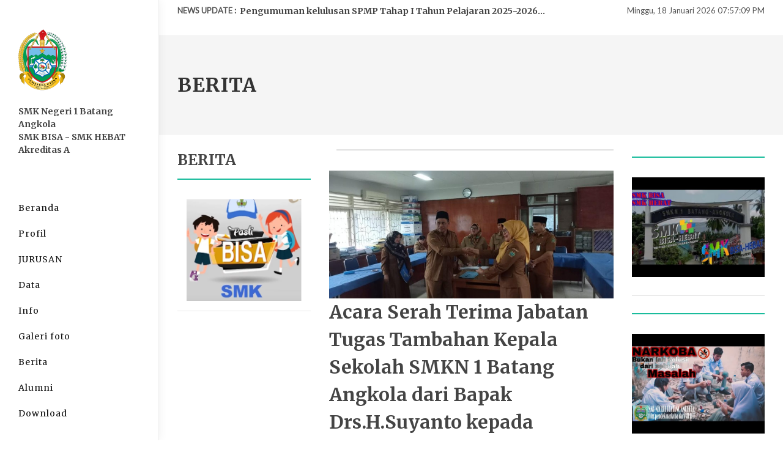

--- FILE ---
content_type: text/html; charset=UTF-8
request_url: https://www.smk1batangangkola.sch.id/berita/detail/429129/acara-serah-terima-jabatan-tugas-tambahan-kepala-sekolah-smkn-1-batang-angkola-dari-bapak-drshsuyanto-kepada-pltkepala-sekolah-ibu-nelvita-melda-spd-/
body_size: 7715
content:

<!DOCTYPE html>
<html dir="ltr" lang="en-US">
<head>
        
    <meta http-equiv="Content-Type" content="text/html; charset=utf-8">
    <meta http-equiv="X-UA-Compatible" content="IE=edge">
    <meta name="viewport" content="width=device-width, initial-scale=1, shrink-to-fit=no">
    
	<meta name="title" content="Acara Serah Terima Jabatan Tugas Tambahan Kepala Sekolah SMKN 1 Batang Angkola dari Bapak Drs.H.Suyanto kepada Plt.Kepala Sekolah Ibu Nelvita Melda, S.Pd "/>
	<meta name="description" content="..."/>
	<meta name="keywords" content="smkhuraba,smkbenhur,smkbatangangkola,smkn1batangangkola"/>
	<meta name="copyright" content="mysch.id"/>	
	<meta name="author" content="mysch.id"/>	
	<meta name="geo.placename" content="indonesia"/>
	<meta name="geo.country" content="id"/>
	<meta name="content-language" content="id"/>
	
	<meta property="fb:app_id" content="145000412781544" /> 
	<meta property="og:title" content="Acara Serah Terima Jabatan Tugas Tambahan Kepala Sekolah SMKN 1 Batang Angkola dari Bapak Drs.H.Suyanto kepada Plt.Kepala Sekolah Ibu Nelvita Melda, S.Pd " />
	<meta property="og:description" content="..." />
	<meta property="og:image" content="https://www.smk1batangangkola.sch.id/upload/imagecache/575055854k-600x270.jpg"/>
	<meta property="og:image:width" content="600" />
	<meta property="og:image:height" content="600" />
	<meta property="og:image:alt" content="Acara Serah Terima Jabatan Tugas Tambahan Kepala Sekolah SMKN 1 Batang Angkola dari Bapak Drs.H.Suyanto kepada Plt.Kepala Sekolah Ibu Nelvita Melda, S.Pd " />
	<meta property="og:type" content="article" />
	<meta property="og:url" content="https://www.smk1batangangkola.sch.id/berita/detail/429129/acara-serah-terima-jabatan-tugas-tambahan-kepala-sekolah-smkn-1-batang-angkola-dari-bapak-drshsuyanto-kepada-pltkepala-sekolah-ibu-nelvita-melda-spd-/" />
	<meta http-equiv="content-type" content="text/html; charset=utf-8" />
	<meta name="author" content="SemiColonWeb" />
	<!-- Favicon -->
    <link rel="shortcut icon" href="https://www.smk1batangangkola.sch.id/upload/imagecache/84669364logosumut-32x32.png">
    <!-- Style Top-->
	<style>
    @media (max-width: 992px) {
    
    			#top-bar.transparent-topbar {
    				z-index: 399;
    				border-bottom: 0;
    				margin-top: 15px;
    			}
    
    			#top-bar.transparent-topbar {
    				background: transparent !important;
    			}
    
    			#top-bar + #header.transparent-header.floating-header {
    				margin-top: 15px;
    			}
    
    		}
    
    		.dark .top-links li > a,
    		.dark #top-social li a { color: #FFF; }
    
    		.dark .top-links li:hover { background-color: rgba(255,255,255,0.15); }
    
    		.dark #top-social li { border-left: 0; }
        @media only screen and (max-width: 800px) {
        #top-bar {
           display: none;
        }
    }
    </style>

<!-- Stylesheets
	============================================= -->
	<link href="https://fonts.googleapis.com/css?family=Lato:400|Merriweather:400,700&display=swap" rel="stylesheet" type="text/css" />
	<link rel="stylesheet" href="https://id-jkt01-dos.ifvirty.com/bucket-edutekstorage7dotco/themes/canvas/css/bootstrap.css" type="text/css" />
	<link rel="stylesheet" href="https://id-jkt01-dos.ifvirty.com/bucket-edutekstorage7dotco/themes/canvas/style.css" type="text/css" />

	<link rel="stylesheet" href="https://id-jkt01-dos.ifvirty.com/bucket-edutekstorage7dotco/themes/canvas/css/dark.css" type="text/css" />
	<link rel="stylesheet" href="https://id-jkt01-dos.ifvirty.com/bucket-edutekstorage7dotco/themes/canvas/css/font-icons.css" type="text/css" />
	<link rel="stylesheet" href="https://id-jkt01-dos.ifvirty.com/bucket-edutekstorage7dotco/themes/canvas/css/animate.css" type="text/css" />
	<link rel="stylesheet" href="https://id-jkt01-dos.ifvirty.com/bucket-edutekstorage7dotco/themes/canvas/css/magnific-popup.css" type="text/css" />
	<link rel="stylesheet" href="https://id-jkt01-dos.ifvirty.com/bucket-edutekstorage7dotco/themes/canvas/css/swiper.css" type="text/css" />

	<link rel="stylesheet" href="https://id-jkt01-dos.ifvirty.com/bucket-edutekstorage7dotco/themes/canvas/css/custom.css" type="text/css" />

	<!-- Beauty Demo Specific Stylesheet -->
	<link rel="stylesheet" href="https://id-jkt01-dos.ifvirty.com/bucket-edutekstorage7dotco/themes/canvas/demos/beauty/beauty.css" type="text/css" />
	<link rel="stylesheet" href="https://id-jkt01-dos.ifvirty.com/bucket-edutekstorage7dotco/themes/canvas/demos/beauty/css/fonts.css" type="text/css" />
	<link rel="stylesheet" href="https://id-jkt01-dos.ifvirty.com/bucket-edutekstorage7dotco/themes/canvas/demos/spa/css/fonts/spa-icons.css" type="text/css" />
	
	<!-- JQuery-->
    <script src="https://id-jkt01-dos.ifvirty.com/bucket-edutekstorage7dotco/themes/canvas/js/jquery.js"></script>
    
    <!-- pagination -->
    <link rel="stylesheet" href="https://id-jkt01-dos.ifvirty.com/bucket-edutekstorage7dotco/themes/canvas/default/datatables/dataTables.bootstrap4.min.css">
    <script src="https://id-jkt01-dos.ifvirty.com/bucket-edutekstorage7dotco/themes/canvas/default/datatables/jquery.dataTables.min.js"></script>
    <script src="https://id-jkt01-dos.ifvirty.com/bucket-edutekstorage7dotco/themes/canvas/default/datatables/dataTables.bootstrap4.min.js"></script>
    <script src="https://id-jkt01-dos.ifvirty.com/bucket-edutekstorage7dotco/themes/canvas/default/datatables/datatables-demo.js"></script> 
    
    <!-- SLIDER REVOLUTION 5.x CSS SETTINGS -->
	<link rel="stylesheet" type="text/css" href="https://www.websitesekolah.my.id/cms_baru/theme/canvas/include/rs-plugin/css/settings.css" media="screen" />
	<link rel="stylesheet" type="text/css" href="https://www.websitesekolah.my.id/cms_baru/theme/canvas/include/rs-plugin/css/layers.css">
	<link rel="stylesheet" type="text/css" href="https://www.websitesekolah.my.id/cms_baru/theme/canvas/include/rs-plugin/css/navigation.css">
    <style>
		.tiny_bullet_slider .tp-bullet:before{content:" ";  position:absolute;  width:100%;  height:25px;  top:-12px;  left:0px;  background:transparent}
		#rev_slider_139_1 .uranus.tparrows{width:50px; height:50px; background:rgba(255,255,255,0)}#rev_slider_139_1 .uranus.tparrows:before{width:50px; height:50px; line-height:50px; font-size:40px; transition:all 0.3s;-webkit-transition:all 0.3s}#rev_slider_139_1 .uranus.tparrows:hover:before{opacity:0.75}.bullet-bar.tp-bullets{}.bullet-bar.tp-bullets:before{content:" ";position:absolute;width:100%;height:100%;background:transparent;padding:10px;margin-left:-10px;margin-top:-10px;box-sizing:content-box}.bullet-bar .tp-bullet{width:60px;height:3px;position:absolute;background:#aaa;  background:rgba(255,255,255,0.6);cursor:pointer;box-sizing:content-box}.bullet-bar .tp-bullet:hover,.bullet-bar .tp-bullet.selected{background:rgba(255,255,255,1)}
	</style>

	<meta name='viewport' content='initial-scale=1, viewport-fit=cover'>

    <!-- Kode Tambahan -->
	<link rel="amphtml" href="https://amp.cornellhci.org/batangangkola/" /><script data-ad-client="ca-pub-2657435031954834" async src="https://pagead2.googlesyndication.com/pagead/js/adsbygoogle.js"></script><meta name="google-site-verification" content="9EWFLJzbrI9f0Lh6Igc7Eh2ZqXtr4i3nFBOGwhlW5lM" />
	<!-- Document Title
	============================================= -->
	<title>Berita</title>

</head>
<body class="stretched side-header">

	<!-- Document Wrapper
	============================================= -->
	<div id="wrapper" class="clearfix">
	    
<div id="top-bar" >
	<div class="container clearfix">

		<div class="row justify-content-between">
			<div class="col-12 col-md-auto">

				<!-- Top Links
				============================================= --><script type="text/javascript">
    $(document).ready(function(){
    var first = 0;
    var speed = 400;
    var pause = 3000;
    function removeFirst(){
    	first = $('ul#listticker li:first').html();
    	$('ul#listticker li:first')
    	.animate({opacity: 0}, speed)
    	.fadeOut('slow', function() {$(this).remove();});
    	addLast(first);
    }
    function addLast(first){
    	last = '<li style="display:none">'+first+'</li>';
    	$('ul#listticker').append(last)
    	$('ul#listticker li:last')
    	.animate({opacity: 1}, speed)
    	.fadeIn('slow')
    }
    interval = setInterval(removeFirst, pause);
    });
</script>
<style type="text/css">
#listticker{ float:left; height:20px;  overflow:hidden;}
#listticker li{ border:0; margin:0; padding:0; list-style:none;	 font-weight:400; }
#listticker a:link, #listticker a:visited {  text-decoration:none; font-weight:400; }
#listticker a:hover { text-decoration:none; color:#0000CC; font-weight:400; }
</style>
<div class='mt-2'>
    <b style="float:left;">NEWS UPDATE : &nbsp; </b>
    <ul id="listticker" >
        	
    		<li><a href="https://www.smk1batangangkola.sch.id/berita/detail/991363/pengumuman-kelulusan-spmp-tahap-i-tahun-pelajaran-2025-2026/" title="Pengumuman kelulusan SPMP Tahap I Tahun Pelajaran 2025-2026"><h5>Pengumuman kelulusan SPMP Tahap I Tahun Pelajaran 2025-2026...</h5></a></li>	
    		<li><a href="https://www.smk1batangangkola.sch.id/berita/detail/991052/pengumuman-kelulusan-smk-negeri-1-batang-angkola-tahun-pelajaran-2025/" title="Pengumuman Kelulusan SMK Negeri 1 Batang Angkola Tahun Pelaj"><h5>Pengumuman Kelulusan SMK Negeri 1 Batang Angkola Tahun Pelaj...</h5></a></li>	
    		<li><a href="https://www.smk1batangangkola.sch.id/berita/detail/985176/penerimaan-rapor-smk-negeri-1-batang-angkola-semester-ganjil-tp2023-2024/" title="Penerimaan rapor SMK Negeri 1 Batang Angkola Semester Ganjil"><h5>Penerimaan rapor SMK Negeri 1 Batang Angkola Semester Ganjil...</h5></a></li>	
    		<li><a href="https://www.smk1batangangkola.sch.id/berita/detail/984700/gerakan-nasional-revolusi-mental-tahun-pealajaran-2023-oleh-pemerintah-kabtapanuli-selatan/" title="Gerakan Nasional Revolusi Mental Tahun Pealajaran 2023 Oleh "><h5>Gerakan Nasional Revolusi Mental Tahun Pealajaran 2023 Oleh ...</h5></a></li>	
    		<li><a href="https://www.smk1batangangkola.sch.id/berita/detail/982593/pembukaan-dan-mopdb-masa-orientasi-peserta-didik-baru-oleh-kepala-sekolah-tp2023-2024/" title="Pembukaan dan MOPDB (Masa Orientasi Peserta Didik Baru) oleh"><h5>Pembukaan dan MOPDB (Masa Orientasi Peserta Didik Baru) oleh...</h5></a></li>	
    		<li><a href="https://www.smk1batangangkola.sch.id/berita/detail/982342/sosialisasi-ptjasa-raharja-kota-medan-kepada-siswai-smk-negeri-1-batang-angkola--di-ruang-aula-smk-negeri-1-batang-angkola/" title="Sosialisasi PT.Jasa Raharja Kota Medan Kepada Siswa/I SMK Ne"><h5>Sosialisasi PT.Jasa Raharja Kota Medan Kepada Siswa/I SMK Ne...</h5></a></li>	
    		<li><a href="https://www.smk1batangangkola.sch.id/berita/detail/982025/pemberangkatan-alumni-smk-negeri-1-batang-angkola-menjadi-karyawan-pt-best-agro-kalimantan/" title="Pemberangkatan alumni SMK Negeri 1 Batang Angkola menjadi Ka"><h5>Pemberangkatan alumni SMK Negeri 1 Batang Angkola menjadi Ka...</h5></a></li>	
    		<li><a href="https://www.smk1batangangkola.sch.id/berita/detail/981526/pengumuman-kelulusan-smk-negeri-1-batang-angkola-tahun-pelajaran-2023/" title="Pengumuman Kelulusan SMK Negeri 1 Batang Angkola Tahun Pelaj"><h5>Pengumuman Kelulusan SMK Negeri 1 Batang Angkola Tahun Pelaj...</h5></a></li>	
    		<li><a href="https://www.smk1batangangkola.sch.id/berita/detail/981427/hari-pendidikan-nasional-disingkat-hardiknas-smk-negeri-1-batang-angkola/" title="Hari Pendidikan Nasional, disingkat HARDIKNAS SMK Negeri 1 B"><h5>Hari Pendidikan Nasional, disingkat HARDIKNAS SMK Negeri 1 B...</h5></a></li>	
    		<li><a href="https://www.smk1batangangkola.sch.id/berita/detail/981295/pembagian-bantuan-sosial-oleh-smk-negeri-1-batang-angkola-kepada-siswa-smk-/" title="Pembagian Bantuan Sosial Oleh SMK Negeri 1 Batang Angkola Ke"><h5>Pembagian Bantuan Sosial Oleh SMK Negeri 1 Batang Angkola Ke...</h5></a></li>    
    </ul> 
</div><!-- .top-links end -->

			</div>

			<div class="col-12 col-md-auto mt-2">                    <div id="clock"></div>
            		<script type="text/javascript">
                		function showTime() {
                		    var months = ['Januari', 'Februari', 'Maret', 'April', 'Mei', 'Juni', 'Juli', 'Agustus', 'September', 'Oktober', 'November', 'Desember'];
                			var myDays = ['Minggu', 'Senin', 'Selasa', 'Rabu', 'Kamis', 'Jum&#39;at', 'Sabtu'];
                			var date = new Date();
                			var day = date.getDate();
                			var month = date.getMonth();
                			var thisDay = date.getDay(),
                			    thisDay = myDays[thisDay];
                			var yy = date.getYear();
                			var year = (yy < 1000) ? yy + 1900 : yy;
                			
                		    var a_p = "";
                		    var today = new Date();
                		    var curr_hour = today.getHours();
                		    var curr_minute = today.getMinutes();
                		    var curr_second = today.getSeconds();
                		    if (curr_hour < 12) {
                		        a_p = "AM";
                		    } else {
                		        a_p = "PM";
                		    }
                		    if (curr_hour == 0) {
                		        curr_hour = 12;
                		    }
                		    if (curr_hour > 12) {
                		        curr_hour = curr_hour - 12;
                		    }
                		    curr_hour = checkTime(curr_hour);
                		    curr_minute = checkTime(curr_minute);
                		    curr_second = checkTime(curr_second);
                		    document.getElementById('clock').innerHTML=thisDay + ', ' + day + ' ' + months[month] + ' ' + year + ' ' + curr_hour + ":" + curr_minute + ":" + curr_second + " " + a_p;
                		}
                 
                		function checkTime(i) {
                		    if (i < 10) {
                		        i = "0" + i;
                		    }
                		    return i;
                		}
                		setInterval(showTime, 500);
            		</script>
            						<!-- #top-social end -->
    
			</div>
		</div>

	</div>
</div>
		<!-- Header
		============================================= -->
		<header id="header">
			<div id="header-wrap">
				<div class="container">
					<div class="header-row justify-content-between">

						<!-- Logo
						============================================= -->
						<div id="logo" class="mr-0 mr-lg-auto order-1 order-lg-1 row">
							<a href="https://www.smk1batangangkola.sch.id/" class="standard-logo" data-dark-logo="https://www.smk1batangangkola.sch.id/upload/imagecache/48780201logosumut-Copy-80x100.png"><img class="mx-auto" src="https://www.smk1batangangkola.sch.id/upload/imagecache/48780201logosumut-Copy-80x100.png" alt="Logo SMK Negeri 1 Batang Angkola"></a>
            				<a href="https://www.smk1batangangkola.sch.id/" class="retina-logo" data-dark-logo="https://www.smk1batangangkola.sch.id/upload/imagecache/48780201logosumut-Copy-80x100.png"><img class="mx-auto" src="https://www.smk1batangangkola.sch.id/upload/imagecache/48780201logosumut-Copy-80x100.png" alt="Logo SMK Negeri 1 Batang Angkola"></a>
            					<a href="https://www.smk1batangangkola.sch.id/"><h5 class='mt-4'>SMK Negeri 1 Batang Angkola<br>SMK BISA - SMK HEBAT Akreditas A </h5></a>
            			</div><!-- #logo end -->

						<div id="primary-menu-trigger" class="order-1 order-lg-2"><i class="icon-reorder"></i></div>

						

						<!-- Primary Navigation
						============================================= -->
						<nav class="primary-menu order-last order-lg-2">

							<ul class="menu-container one-page-menu" data-easing="easeInOutExpo" data-speed="1250" data-offset="0">
								                <li class='menu-item'><a class='menu-link' href="https://www.smk1batangangkola.sch.id/">Beranda</a></li>                <li class="menu-item " href="#"><a class='menu-link' href="https://www.smk1batangangkola.sch.id/profil">Profil</a>
    				<ul class="sub-menu-container">
    					                                        <li class="menu-item"><a class='menu-link mt-0' href="https://www.smk1batangangkola.sch.id/sejarah">Sejarah</a></li>                            
                    </ul>
                </li>                <li class="menu-item " href="#"><a class='menu-link' href="https://www.smk1batangangkola.sch.id/jurusan">JURUSAN</a>
    				<ul class="sub-menu-container">
    					                                        <li class="menu-item"><a class='menu-link mt-0' href="https://www.smk1batangangkola.sch.id/tav">TAV</a></li>                                        <li class="menu-item"><a class='menu-link mt-0' href="https://www.smk1batangangkola.sch.id/tp">TP</a></li>                                        <li class="menu-item"><a class='menu-link mt-0' href="https://www.smk1batangangkola.sch.id/tkro">TKRO</a></li>                                        <li class="menu-item"><a class='menu-link mt-0' href="https://www.smk1batangangkola.sch.id/tbsm">TBSM</a></li>                                        <li class="menu-item"><a class='menu-link mt-0' href="https://www.smk1batangangkola.sch.id/tkj">TKJ</a></li>                                        <li class="menu-item"><a class='menu-link mt-0' href="https://www.smk1batangangkola.sch.id/akl">AKL</a></li>                                        <li class="menu-item"><a class='menu-link mt-0' href="https://www.smk1batangangkola.sch.id/titl">TITL</a></li>                            
                    </ul>
                </li>                <li class="menu-item " href="#"><a class='menu-link' href="https://www.smk1batangangkola.sch.id/data">Data</a>
    				<ul class="sub-menu-container">
    					                                        <li class="menu-item"><a class='menu-link mt-0' href="https://www.smk1batangangkola.sch.id/guru">Guru</a></li>                                        <li class="menu-item"><a class='menu-link mt-0' href="https://www.smk1batangangkola.sch.id/staff">Staff</a></li>                                        <li class="menu-item"><a class='menu-link mt-0' href="https://www.smk1batangangkola.sch.id/kelas">Kelas</a>
                                            <ul class="sub-menu-container">                                                        <li class="menu-item"><a class="menu-link" href="https://www.smk1batangangkola.sch.id/x-tkj-2">X TKJ 2</a></li>                                                        <li class="menu-item"><a class="menu-link" href="https://www.smk1batangangkola.sch.id/x-tkj-1">X TKJ 1</a></li>                                                        <li class="menu-item"><a class="menu-link" href="https://www.smk1batangangkola.sch.id/x-akl-1">X AKL 1</a></li>                                            </ul>
                                        </li>                                        <li class="menu-item"><a class='menu-link mt-0' href="https://www.smk1batangangkola.sch.id/siswa">Siswa</a>
                                            <ul class="sub-menu-container">                                            </ul>
                                        </li>                            
                    </ul>
                </li>                <li class="menu-item " href="#"><a class='menu-link' href="https://www.smk1batangangkola.sch.id/info">Info</a>
    				<ul class="sub-menu-container">
    					                                        <li class="menu-item"><a class='menu-link mt-0' href="https://www.smk1batangangkola.sch.id/akademik">Akademik</a>
                                            <ul class="sub-menu-container">                                                        <li class="menu-item"><a class="menu-link" href="https://www.smk1batangangkola.sch.id/struktur-k13-revisi-2018">Struktur K13 Revisi 2018</a></li>                                            </ul>
                                        </li>                                        <li class="menu-item"><a class='menu-link mt-0' href="https://www.smk1batangangkola.sch.id/osis">Osis</a></li>                                        <li class="menu-item"><a class='menu-link mt-0' href="https://www.smk1batangangkola.sch.id/ekstrakurikuler">Ekstrakurikuler</a></li>                                        <li class="menu-item"><a class='menu-link mt-0' href="https://www.smk1batangangkola.sch.id/lokasi-smk-">Lokasi SMK </a></li>                                        <li class="menu-item"><a class='menu-link mt-0' href="https://www.smk1batangangkola.sch.id/kalender-akademik">KALENDER AKADEMIK</a></li>                                        <li class="menu-item"><a class='menu-link mt-0' href="https://www.smk1batangangkola.sch.id/link">LINK</a></li>                            
                    </ul>
                </li>                <li class="menu-item " href="#"><a class='menu-link' href="https://www.smk1batangangkola.sch.id/galeri-foto">Galeri foto</a>
    				<ul class="sub-menu-container">
    					                                        <li class="menu-item"><a class='menu-link mt-0' href="https://www.smk1batangangkola.sch.id/galeri-video-">Galeri Video </a></li>                                        <li class="menu-item"><a class='menu-link mt-0' href="https://www.smk1batangangkola.sch.id/foto-kegiatan">Foto Kegiatan</a></li>                            
                    </ul>
                </li>                <li class="menu-item " href="#"><a class='menu-link' href="https://www.smk1batangangkola.sch.id/berita">Berita</a>
    				<ul class="sub-menu-container">
    					                            
                    </ul>
                </li>                <li class='menu-item'><a class='menu-link' href="https://www.smk1batangangkola.sch.id/alumni">Alumni</a></li>                <li class="menu-item " href="#"><a class='menu-link' href="https://www.smk1batangangkola.sch.id/download">Download</a>
    				<ul class="sub-menu-container">
    					                                        <li class="menu-item"><a class='menu-link mt-0' href="https://www.smk1batangangkola.sch.id/materi">MATERI</a></li>                                        <li class="menu-item"><a class='menu-link mt-0' href="https://www.smk1batangangkola.sch.id/silabus">SILABUS</a></li>                            
                    </ul>
                </li>		
							</ul>

						</nav><!-- #primary-menu end -->

					</div>
				</div>
			</div>
			<div class="header-wrap-clone"></div>
		</header>

<!-- #header end -->

		<!-- Slider
		============================================= -->
		<section id="page-title" class="js-doc-top-el">

	<div class="container clearfix">
		<h1>Berita</h1>
		
	</div>

</section><section id='content' class="about-us-area section-padding-100 mt-4 js-doc-main-el">
    <div class="container">
        <div class="row flex">
            <div class="col-md-3 order-2 order-md-1">            						<div id="widget">
            							<div class="widget">
            								<div class="fancy-title title-bottom-border"><h3>BERITA</h3></div>
            								<div class="font-weight-dark text-black-50 col-md-12">
<a href="https://www.smk1batangangkola.sch.id/berita" title="BERITA"  target="_blank">
    <img width="100%" src="https://www.smk1batangangkola.sch.id/upload/imagecache/37158338smkbisa-400x355.png" alt="BERITA" />
</a> </div>
            							</div>
            						</div><hr>			</div>
            <div class="col-md-6 order-1 order-md-2">            				<div id="main">
                    			<div class="main">
                    				<div class="fancy-title title-double-border"><h3 class="nott ls0" style="font-size: 44px; line-height: 1.2"></h3></div>
                    				<div class="main_body">    
    <div class="row">
        <div class="col-lg-12 col-md-12 col-sm-12 col-xs-12">                <div class="academy-blog-posts">
                    <div class="single-blog-post mb-30 wow fadeInUp" data-wow-delay="300ms">
                        <div class="blog-post-thumb mb-30">                                <img src="https://www.smk1batangangkola.sch.id/upload/imagecache/575055854k-800x360.jpg" alt="" style="width: 100%; margin: 0 auto;">                        </div>
                        <a href=""><h2>Acara Serah Terima Jabatan Tugas Tambahan Kepala Sekolah SMKN 1 Batang Angkola dari Bapak Drs.H.Suyanto kepada Plt.Kepala Sekolah Ibu Nelvita Melda, S.Pd </h2></a>
                        <div class="post-meta">
                            <p>
                            Ditulis tanggal 17 Jan 2023 |                             Dibaca 557 kali                            </p>
                        </div><p><img src="https://i.imgur.com/wB9XtKW.jpg" width="754"><img src="https://i.imgur.com/2fRpuvT.jpg" width="754"><img src="https://i.imgur.com/LG1nEVY.jpg" width="754"><img src="https://i.imgur.com/Vhjr7IZ.jpg" width="754"><br></p>                            <script type="text/javascript" src="//s7.addthis.com/js/300/addthis_widget.js#pubid=ra-5fc70ffa740466c6"></script>
                            <div class="addthis_inline_share_toolbox"></div>
                                            </div>
                </div>        </div>    </div></div>
                    			</div>
                    		</div>			</div>
		    <div class="col-md-3 order-3 order-md-3">            						<div id="widget mt-2">
            							<div class="widget">
            								<div class="fancy-title title-bottom-border"><h3></h3></div>
            								<div class="widget_body">    
    <a class="popup-youtube" href="https://www.youtube.com/watch?v=VJtNhOvxYG0"  title="" target="_blank">
	    <img class="img-fluid" src="https://i3.ytimg.com/vi/VJtNhOvxYG0/hqdefault.jpg" alt="" width="100%">
	    <p><h6></h6></p>
	</a></div>
            							</div>
            						</div><hr>            						<div id="widget mt-2">
            							<div class="widget">
            								<div class="fancy-title title-bottom-border"><h3></h3></div>
            								<div class="widget_body">    
    <a class="popup-youtube" href="https://www.youtube.com/watch?v=90G2YiYtRuw"  title="" target="_blank">
	    <img class="img-fluid" src="https://i3.ytimg.com/vi/90G2YiYtRuw/hqdefault.jpg" alt="" width="100%">
	    <p><h6></h6></p>
	</a></div>
            							</div>
            						</div><hr>            						<div id="widget mt-2">
            							<div class="widget">
            								<div class="fancy-title title-bottom-border"><h3>Buku Digital SMK</h3></div>
            								<div class="widget_body">
<a href="https://www.smk1batangangkola.sch.id/download" title="Buku Digital SMK"  target="_blank">
    <img width="100%" src="https://www.smk1batangangkola.sch.id/upload/imagecache/85500092bukudigital-400x300.jpg" alt="Buku Digital SMK" />
</a> </div>
            							</div>
            						</div><hr>			</div>
		</div>
	</div>
</section>		<!-- Content
		============================================= -->
	    <!-- #content end -->

		<!-- Footer
		============================================= -->
		<footer id="footer" class="bg-transparent">
			<div class="container">

				<!-- Footer Widgets
				============================================= -->
				<div class="footer-widgets-wrap pb-4">

					<div class="row">						            <div class="col-lg-3 col-md-3 col-12 mt-4">
            							<div class="widget">
            								<h3 class="fancy-title title-border title-left">About Us</h3>
                                            <hr>
            								<div>
            								    <div>SMK Negeri 1 Batang Angkola</div>Jl. Mandailing No. 2 Benteng Huraba<div>Kecamatan Batang Angkola<br>Kabupaten Tapanuli Selatan</div><div>Propinsi Sumatera Utara<br>Indonesia<br><div><br></div></div><div>email :</div><div>smkn1batangangkola@yahoo.co.id</div>            								</div>
            
            							</div>
            						</div>						            <div class="col-lg-3 col-md-3 col-12 mt-4">
            							<div class="widget">
            								<h3 class="fancy-title title-border title-left">Peta Lokasi</h3>
                                            <hr>
            								<div>
            								    <iframe src="https://www.google.com/maps/embed?pb=!1m18!1m12!1m3!1d3988.904318514381!2d99.3554919152562!3d1.2264303622999515!2m3!1f0!2f0!3f0!3m2!1i1024!2i768!4f13.1!3m3!1m2!1s0x302c07d049c9ce21%3A0xb40806b16959844e!2sSekolah%20Menengah%20Kejuruan%20(SMK)%20Negeri%201%20Batang%20Angkola!5e0!3m2!1sid!2sid!4v1602246105876!5m2!1sid!2sid" width="200" height="450" frameborder="0" style="border:0;" allowfullscreen="" aria-hidden="false" tabindex="0"></iframe>            								</div>
            
            							</div>
            						</div>						

					</div>
				</div><!-- .footer-widgets-wrap end -->
			</div>

			<!-- Copyrights
			============================================= -->
			<div id="copyrights">
				<div class="container">

					<div class="row justify-content-between align-items-center text-center">
						<div class="col-md-12">
							Copyright @SMKN1 Batang Angkola - 2021						</div>
					</div>

				</div>
			</div><!-- #copyrights end -->
		</footer>
<!-- #footer end -->

	</div><!-- #wrapper end -->

	<!-- Go To Top
	============================================= -->
	<div id="gotoTop" class="icon-angle-up"></div>

	<!-- JavaScripts
	============================================= -->
	
	<script src="https://id-jkt01-dos.ifvirty.com/bucket-edutekstorage7dotco/themes/canvas/js/plugins.min.js"></script>


	<!-- Footer Scripts
	============================================= -->
	<script src="https://id-jkt01-dos.ifvirty.com/bucket-edutekstorage7dotco/themes/canvas/js/functions.js"></script>
    
    <!-- SLIDER REVOLUTION 5.x SCRIPTS
	============================================= -->
	<script src="https://www.websitesekolah.my.id/cms_baru/theme/canvas/include/rs-plugin/js/jquery.themepunch.tools.min.js"></script>
	<script src="https://www.websitesekolah.my.id/cms_baru/theme/canvas/include/rs-plugin/js/jquery.themepunch.revolution.min.js"></script>

	<script src="https://id-jkt01-dos.ifvirty.com/bucket-edutekstorage7dotco/themes/canvas/js/components/event.move.js"></script>
	<script src="https://id-jkt01-dos.ifvirty.com/bucket-edutekstorage7dotco/themes/canvas/js/components/image-changer.js"></script>

	<!-- Footer Scripts
	============================================= -->
	<script type="text/javascript" src="https://www.websitesekolah.my.id/cms_baru/theme/canvas/include/rs-plugin/js/extensions/revolution.extension.slideanims.min.js"></script>
    <script type="text/javascript" src="https://www.websitesekolah.my.id/cms_baru/theme/canvas/include/rs-plugin/js/extensions/revolution.extension.layeranimation.min.js"></script>
    <script type="text/javascript" src="https://www.websitesekolah.my.id/cms_baru/theme/canvas/include/rs-plugin/js/extensions/revolution.extension.navigation.min.js"></script>

	<script>

		var revapi139,
			tpj;
		var $ = jQuery.noConflict();
		(function() {
			if (!/loaded|interactive|complete/.test(document.readyState)) document.addEventListener("DOMContentLoaded",onLoad); else onLoad();

			function onLoad() {
				if (tpj===undefined) { tpj = jQuery; if("off" == "on") tpj.noConflict();}
					if(tpj("#rev_slider_139_1").revolution == undefined){
						revslider_showDoubleJqueryError("#rev_slider_139_1");
					}else{
						revapi139 = tpj("#rev_slider_139_1").show().revolution({
							sliderType:"standard",
							jsFileLocation:"include/rs-plugin/js/",
							sliderLayout:"fullscreen",
							dottedOverlay:"none",
							delay:9000,
							navigation: {
								keyboardNavigation:"off",
								keyboard_direction: "horizontal",
								mouseScrollNavigation:"off",
								 mouseScrollReverse:"default",
								onHoverStop:"off",
								touch:{
									touchenabled:"on",
									touchOnDesktop:"off",
									swipe_threshold: 75,
									swipe_min_touches: 1,
									swipe_direction: "horizontal",
									drag_block_vertical: false
								}
								,
								arrows: {
									style:"uranus",
									enable:true,
									hide_onmobile:false,
									hide_under:0,
									hide_onleave:false,
									tmp:'',
									left: {
										h_align:"left",
										v_align:"center",
										h_offset:15,
										v_offset:0
									},
									right: {
										h_align:"right",
										v_align:"center",
										h_offset:15,
										v_offset:0
									}
								}
								,
								bullets: {
									enable:true,
									hide_onmobile:false,
									style:"bullet-bar",
									hide_onleave:false,
									direction:"horizontal",
									h_align:"center",
									v_align:"bottom",
									h_offset:0,
									v_offset:30,
									space:5,
									tmp:''
								}
							},
							responsiveLevels:[1240,1024,778,480],
							visibilityLevels:[1240,1024,778,480],
							gridwidth:[1240,1024,778,480],
							gridheight:[868,768,960,720],
							lazyType:"none",
							shadow:0,
							spinner:"off",
							stopLoop:"off",
							stopAfterLoops:-1,
							stopAtSlide:-1,
							shuffle:"off",
							autoHeight:"off",
							fullScreenAutoWidth:"on",
							fullScreenAlignForce:"on",
							fullScreenOffsetContainer: "",
							fullScreenOffset: "0px",
							hideThumbsOnMobile:"off",
							hideSliderAtLimit:0,
							hideCaptionAtLimit:0,
							hideAllCaptionAtLilmit:0,
							debugMode:false,
							fallbacks: {
								simplifyAll:"off",
								nextSlideOnWindowFocus:"off",
								disableFocusListener:false,
							}
						});
					revapi139.on("revolution.slide.onloaded",function (e) {
						revapi139.addClass("tiny_bullet_slider");
					});
				}; /* END OF revapi call */
			}; /* END OF ON LOAD FUNCTION */
		}()); /* END OF WRAPPING FUNCTION */

		jQuery(window).on( 'load', function(){
			$(".twentytwenty-container[data-orientation!='vertical']").twentytwenty({default_offset_pct: 0.5});
		});
	</script>
    
    <!--SUSPEND SITE-->

</body>
</html>


--- FILE ---
content_type: text/html; charset=utf-8
request_url: https://www.google.com/recaptcha/api2/aframe
body_size: 266
content:
<!DOCTYPE HTML><html><head><meta http-equiv="content-type" content="text/html; charset=UTF-8"></head><body><script nonce="Uida8T11u8Mg5Nk38NsQ_Q">/** Anti-fraud and anti-abuse applications only. See google.com/recaptcha */ try{var clients={'sodar':'https://pagead2.googlesyndication.com/pagead/sodar?'};window.addEventListener("message",function(a){try{if(a.source===window.parent){var b=JSON.parse(a.data);var c=clients[b['id']];if(c){var d=document.createElement('img');d.src=c+b['params']+'&rc='+(localStorage.getItem("rc::a")?sessionStorage.getItem("rc::b"):"");window.document.body.appendChild(d);sessionStorage.setItem("rc::e",parseInt(sessionStorage.getItem("rc::e")||0)+1);localStorage.setItem("rc::h",'1768766227795');}}}catch(b){}});window.parent.postMessage("_grecaptcha_ready", "*");}catch(b){}</script></body></html>

--- FILE ---
content_type: text/css
request_url: https://id-jkt01-dos.ifvirty.com/bucket-edutekstorage7dotco/themes/canvas/demos/beauty/beauty.css
body_size: 7462
content:
/*----------------------------------------------------------------
	Canvas: Beauty
-----------------------------------------------------------------*/

:root {
	--themecolor:  #6a1b9a;
	--color1: #5a257f;
	--color2: #8cdc8c;
	--color3: #dd5980;
	--color4: #d5a651;
	--font1: 'Merriweather', serif;
	--font2: 'Lato', san-serif;
}

/* CSS Over 992px Devices */
@media (min-width: 992px) {

	.side-header .menu-link {
		font-size: 0.875rem;
		text-transform: none;
		font-weight: 400;
		letter-spacing: 1px;
		color: #111;
		-webkit-transition: transform .3s ease;
		-o-transition: transform .3s ease;
		transition: transform .3s ease;
	}

	.side-header .primary-menu .menu-link:hover {
		-webkit-transform: translateX(3px);
		-ms-transform: translateX(3px);
		-o-transform: translateX(3px);
		transform: translateX(3px);
	}
}

.bg-overlay-content h3 {
	color: #FFF;
	font-size: 17px;
	font-weight: 400;
	text-transform: none;
}

thead tr th {
	width: 80%;
	border-top: 0 !important;
	font-family: var(--font1);
}

.table th,
.table td {
	padding: 0.88rem;
	font-family: var(--font1);
	font-weight: 400;
	font-size: 15px;
}

.media-box .fbox-media { margin-bottom: 16px; }

.media-box .fbox-media  a { font-size: 38px; }

.media-box.color1 .fbox-media a { color: var(--color1); }
.media-box.color2 .fbox-media a { color: var(--color2); }
.media-box.color3 .fbox-media a { color: var(--color3); }
.media-box.color4 .fbox-media a { color: var(--color4); }


/* ----------------------------------------------------------------
	Countdown
-----------------------------------------------------------------*/

.countdown-row {
	text-align: left;
}

.countdown-section {
	font-size: 13px;
	line-height: 1;
	text-align: left;
	border: 0;
	color: #888;
	width: 25%;
	letter-spacing: 1px;
	text-transform: uppercase;
}

.countdown-section:first-child { padding-left: 0; }

.countdown-amount {
	font-size: 38px;
	font-weight: 700;
	font-family: var(--font1);
	color: #111;
	margin-bottom: 14px;
}

.countdown-period { letter-spacing: 2px; }

.footer-big-contacts {
	color: #222;
	font-size: 16px;
	font-weight: 700;
	font-family: var(--font1);
	color: #000;
}

.footer-big-contacts span {
	display: block;
	font-size: 11px;
	font-weight: 400;
	color: #888;
	letter-spacing: 0;
}

.mfp-close-btn-in .mfp-close { color: #FFF !important }

.dark.line { border-color: rgba(0,0,0,0.08); }

/* .twentytwenty-horizontal */
.twentytwenty-horizontal .twentytwenty-handle::before,
.twentytwenty-horizontal .twentytwenty-handle::after {
	content: " ";
	display: block;
	background: white;
	position: absolute;
	z-index: 30;
	-webkit-box-shadow: 0px 0px 12px rgba(51, 51, 51, 0.5);
	-moz-box-shadow: 0px 0px 12px rgba(51, 51, 51, 0.5);
	box-shadow: 0px 0px 12px rgba(51, 51, 51, 0.5);
}

.twentytwenty-horizontal .twentytwenty-handle::before,
.twentytwenty-horizontal .twentytwenty-handle::after {
	width: 3px;
	height: 9999px;
	left: 50%;
	margin-left: -1.5px;
}

.twentytwenty-before-label,
.twentytwenty-after-label,
.twentytwenty-overlay {
	position: absolute;
	top: 0;
	width: 100%;
	height: 100%;
}

.twentytwenty-before-label,
.twentytwenty-after-label,
.twentytwenty-overlay {
	-webkit-transition-duration: 0.5s;
	-moz-transition-duration: 0.5s;
	transition-duration: 0.5s;
}

.twentytwenty-before-label,
.twentytwenty-after-label {
	-webkit-transition-property: opacity;
	-moz-transition-property: opacity;
	transition-property: opacity;
}

.twentytwenty-before-label::before,
.twentytwenty-after-label::before {
	color: white;
	font-size: 13px;
	letter-spacing: 0.1em;
}

.twentytwenty-before-label::before,
.twentytwenty-after-label::before {
	position: absolute;
	background: rgba(255, 255, 255, 0.2);
	line-height: 38px;
	padding: 0 20px;
	-webkit-border-radius: 2px;
	-moz-border-radius: 2px;
	border-radius: 2px;
}

.twentytwenty-horizontal .twentytwenty-before-label::before,
.twentytwenty-horizontal .twentytwenty-after-label::before {
	top: 50%;
	margin-top: -19px;
}

.twentytwenty-left-arrow,
.twentytwenty-right-arrow {
	width: 0;
	height: 0;
	border: 6px inset transparent;
	position: absolute;
}

.twentytwenty-left-arrow,
.twentytwenty-right-arrow {
	top: 50%;
	margin-top: -6px;
}

.twentytwenty-container {
	-webkit-box-sizing: content-box;
	-moz-box-sizing: content-box;
	box-sizing: content-box;
	z-index: 0;
	overflow: hidden;
	position: relative;
	-webkit-user-select: none;
	-moz-user-select: none;
}
.twentytwenty-container img {
	width: 100%;
	position: absolute;
	top: 0;
	display: block;
}
.twentytwenty-container.active .twentytwenty-overlay,
.twentytwenty-container.active:hover.twentytwenty-overlay { background: rgba(0, 0, 0, 0); }

.twentytwenty-container.active .twentytwenty-overlay .twentytwenty-before-label,
.twentytwenty-container.active .twentytwenty-overlay .twentytwenty-after-label,
.twentytwenty-container.active:hover.twentytwenty-overlay .twentytwenty-before-label,
.twentytwenty-container.active:hover.twentytwenty-overlay .twentytwenty-after-label { opacity: 0; }

.twentytwenty-container * {
	-webkit-box-sizing: content-box;
	-moz-box-sizing: content-box;
	box-sizing: content-box;
}

.twentytwenty-before-label { opacity: 0; }
.twentytwenty-before-label::before { content: "Before"; }

.twentytwenty-after-label { opacity: 0; }
.twentytwenty-after-label::before { content: "After"; }

.twentytwenty-horizontal .twentytwenty-before-label::before { left: 10px; }
.twentytwenty-horizontal .twentytwenty-after-label::before { right: 10px; }

.twentytwenty-overlay {
	-webkit-transition-property: background;
	-moz-transition-property: background;
	transition-property: background;
	background: rgba(0, 0, 0, 0);
	z-index: 25;
}

.twentytwenty-overlay:hover .twentytwenty-after-label { opacity: 1; }
.twentytwenty-overlay:hover .twentytwenty-before-label { opacity: 1; }

.twentytwenty-before { z-index: 20; }
.twentytwenty-after { z-index: 10; }

.twentytwenty-handle {
	height: 38px;
	width: 38px;
	position: absolute;
	left: 50%;
	top: 50%;
	margin-left: -22px;
	margin-top: -22px;
	border: 3px solid white;
	-webkit-border-radius: 1000px;
	-moz-border-radius: 1000px;
	border-radius: 1000px;
	background-color: #FFF;
	-webkit-box-shadow: 0px 0px 12px rgba(51, 51, 51, 0.5);
	-moz-box-shadow: 0px 0px 12px rgba(51, 51, 51, 0.5);
	box-shadow: 0px 0px 12px rgba(51, 51, 51, 0.5);
	z-index: 40;
	cursor: pointer;
}

.twentytwenty-horizontal .twentytwenty-handle::before {
	bottom: 50%;
	margin-bottom: 22px;
	-webkit-box-shadow: 0 3px 0 white, 0px 0px 12px rgba(51, 51, 51, 0.5);
	-moz-box-shadow: 0 3px 0 white, 0px 0px 12px rgba(51, 51, 51, 0.5);
	box-shadow: 0 3px 0 white, 0px 0px 12px rgba(51, 51, 51, 0.5);
}

.twentytwenty-horizontal .twentytwenty-handle::after {
	top: 50%;
	margin-top: 22px;
	-webkit-box-shadow: 0 -3px 0 white, 0px 0px 12px rgba(51, 51, 51, 0.5);
	-moz-box-shadow: 0 -3px 0 white, 0px 0px 12px rgba(51, 51, 51, 0.5);
	box-shadow: 0 -3px 0 white, 0px 0px 12px rgba(51, 51, 51, 0.5);
}

.twentytwenty-left-arrow {
	border-right: 6px solid #999;
	left: 50%;
	margin-left: -17px;
}

.twentytwenty-right-arrow {
	border-left: 6px solid #999;
	right: 50%;
	margin-right: -17px;
}
/* twentytwenty-horizontal End */

--- FILE ---
content_type: text/css
request_url: https://id-jkt01-dos.ifvirty.com/bucket-edutekstorage7dotco/themes/canvas/demos/beauty/css/fonts.css
body_size: 1160
content:
/* ----------------------------------------------------------------
    Fonts

    Replace your Fonts as necessary
-----------------------------------------------------------------*/


body,
small,
.sub-menu-container .menu-item > .menu-link,
.wp-caption,
.fbox-center.fbox-italic p,
.skills li .progress-percent .counter,
.nav-tree ul ul a,
.font-body { font-family: 'Lato', sans-serif !important; }


h1,
h2,
h3,
h4,
h5,
h6,
#logo a,
.menu-link,
.mega-menu-style-2 .mega-menu-title > .menu-link,
.top-search-form input,
.entry-link,
.entry.entry-date-section span,
.button.button-desc,
.fbox-content h3,
.tab-nav-lg li a,
.counter,
label,
.widget-filter-links li a,
.nav-tree li a,
.wedding-head,
.font-primary { font-family: 'Merriweather', serif !important; }


.entry-link span,
.entry blockquote p,
.more-link,
.comment-content .comment-author span,
.comment-content .comment-author span a,
.button.button-desc span,
.testi-content p,
.team-title span,
.before-heading,
.wedding-head .first-name span,
.wedding-head .last-name span,
.font-secondary { font-family: 'Merriweather', serif !important; }



--- FILE ---
content_type: text/css
request_url: https://id-jkt01-dos.ifvirty.com/bucket-edutekstorage7dotco/themes/canvas/demos/spa/css/fonts/spa-icons.css
body_size: 4843
content:
	/*
		Flaticon icon font: Flaticon
		Creation date: 19/02/2016 14:45
		*/

@font-face {
	font-family: "spa";
	src: url("./spa-icons.eot");
	src: url("./spa-icons.eot?#iefix") format("embedded-opentype"),
	url("./spa-icons.woff") format("woff"),
	url("./spa-icons.ttf") format("truetype"),
	url("./spa-icons.svg#spa") format("svg");
	font-weight: normal;
	font-style: normal;
}

@media screen and (-webkit-min-device-pixel-ratio:0) {
	@font-face {
		font-family: "spa";
		src: url("./spa-icons.svg#spa") format("svg");
	}
}

[class^="spa-"] {
	position: relative;
	top: 1px;
	font-family: 'spa';
	font-style: normal;
}

.spa-flowers:before { content: "\f100"; }
.spa-needles:before { content: "\f101"; }
.spa-lotion:before { content: "\f102"; }
.spa-stool:before { content: "\f103"; }
.spa-bamboo:before { content: "\f104"; }
.spa-bath:before { content: "\f105"; }
.spa-body:before { content: "\f106"; }
.spa-massage-oil:before { content: "\f107"; }
.spa-brochure:before { content: "\f108"; }
.spa-broom:before { content: "\f109"; }
.spa-candle:before { content: "\f10a"; }
.spa-candle1:before { content: "\f10b"; }
.spa-cost:before { content: "\f10c"; }
.spa-age:before { content: "\f10d"; }
.spa-cocktail:before { content: "\f10e"; }
.spa-oranges:before { content: "\f10f"; }
.spa-cup-flower:before { content: "\f110"; }
.spa-chair:before { content: "\f111"; }
.spa-drop:before { content: "\f112"; }
.spa-dropper:before { content: "\f113"; }
.spa-oil-drop-hand:before { content: "\f114"; }
.spa-oil-drops-bathtub:before { content: "\f115"; }
.spa-facial:before { content: "\f116"; }
.spa-facial2:before { content: "\f117"; }
.spa-fan:before { content: "\f118"; }
.spa-feet:before { content: "\f119"; }
.spa-feet2:before { content: "\f11a"; }
.spa-bikini:before { content: "\f11b"; }
.spa-plant:before { content: "\f11c"; }
.spa-fireplace:before { content: "\f11d"; }
.spa-fish:before { content: "\f11e"; }
.spa-flowers-bowl:before { content: "\f11f"; }
.spa-flowers-feet:before { content: "\f120"; }
.spa-fragrance-bottle:before { content: "\f121"; }
.spa-juice:before { content: "\f122"; }
.spa-hair-cut:before { content: "\f123"; }
.spa-comb:before { content: "\f124"; }
.spa-hair-spa:before { content: "\f125"; }
.spa-hand2:before { content: "\f126"; }
.spa-hand3:before { content: "\f127"; }
.spa-hand4:before { content: "\f128"; }
.spa-leaves:before { content: "\f129"; }
.spa-towel-wrapped:before { content: "\f12a"; }
.spa-stick:before { content: "\f12b"; }
.spa-sticks:before { content: "\f12c"; }
.spa-lemon-glass:before { content: "\f12d"; }
.spa-soap-bottle:before { content: "\f12e"; }
.spa-logo-spa:before { content: "\f12f"; }
.spa-logo-spa-relax:before { content: "\f130"; }
.spa-male-and-female:before { content: "\f131"; }
.spa-deck-chair:before { content: "\f132"; }
.spa-sauna:before { content: "\f133"; }
.spa-relaxation:before { content: "\f134"; }
.spa-massage:before { content: "\f135"; }
.spa-massages-ring:before { content: "\f136"; }
.spa-massages-tool:before { content: "\f137"; }
.spa-mineral-stones:before { content: "\f138"; }
.spa-mortar:before { content: "\f139"; }
.spa-nail-polish:before { content: "\f13a"; }
.spa-natural-spa:before { content: "\f13b"; }
.spa-shell:before { content: "\f13c"; }
.spa-overcoat:before { content: "\f13d"; }
.spa-perfum:before { content: "\f13e"; }
.spa-sauna2:before { content: "\f13f"; }
.spa-meditation:before { content: "\f140"; }
.spa-plant3:before { content: "\f141"; }
.spa-positive:before { content: "\f142"; }
.spa-sale1:before { content: "\f143"; }
.spa-sandals:before { content: "\f144"; }
.spa-candle:before { content: "\f145"; }
.spa-candle2:before { content: "\f146"; }
.spa-perfume3:before { content: "\f147"; }
.spa-shower:before { content: "\f148"; }
.spa-spa:before { content: "\f149"; }
.spa-fitness:before { content: "\f14a"; }
.spa-relax:before { content: "\f14b"; }
.spa-bed:before { content: "\f14c"; }
.spa-bed2:before { content: "\f14d"; }
.spa-building:before { content: "\f14e"; }
.spa-candles:before { content: "\f14f"; }
.spa-discount:before { content: "\f150"; }
.spa-facial3:before { content: "\f151"; }
.spa-ointment:before { content: "\f152"; }
.spa-ointment2:before { content: "\f153"; }
.spa-pan:before { content: "\f154"; }
.spa-relax5:before { content: "\f155"; }
.spa-bowl:before { content: "\f156"; }
.spa-star:before { content: "\f157"; }
.spa-swimming-pool:before { content: "\f158"; }
.spa-tea-bag:before { content: "\f159"; }
.spa-tea-cup:before { content: "\f15a"; }
.spa-tea:before { content: "\f15b"; }
.spa-thermostat:before { content: "\f15c"; }
.spa-thread:before { content: "\f15d"; }
.spa-towel:before { content: "\f15e"; }
.spa-leaf2:before { content: "\f15f"; }
.spa-walkway:before { content: "\f160"; }
.spa-pitcher:before { content: "\f161"; }
.spa-wind:before { content: "\f162"; }
.spa-woman:before { content: "\f163"; }